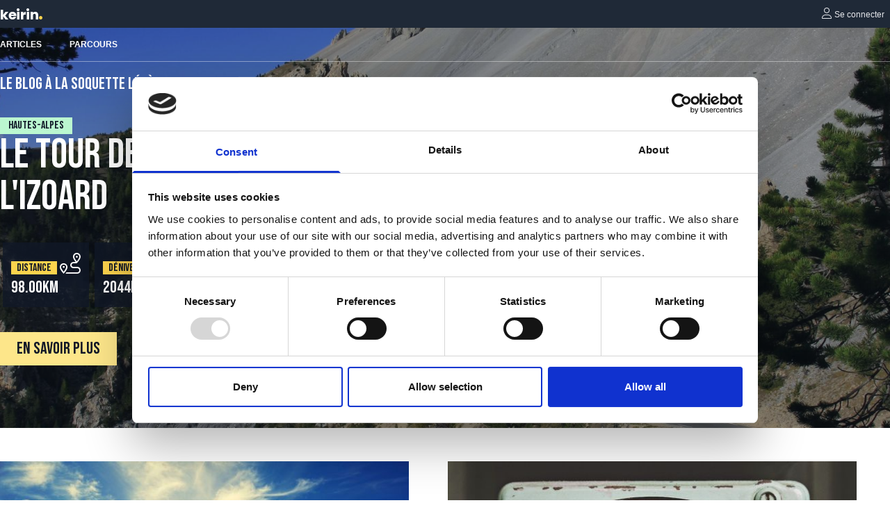

--- FILE ---
content_type: text/html; charset=UTF-8
request_url: http://keirin.ch/
body_size: 5098
content:


<!DOCTYPE html>
<html lang="fr" dir="ltr" prefix="og: https://ogp.me/ns#">
  <head>
        <script id="Cookiebot" src="https://consent.cookiebot.com/uc.js" data-cbid="60dc6cff-ebc8-4c76-a3b9-80fc1f5896a6" data-blockingmode="auto" type="text/javascript"></script>
        <meta charset="utf-8" />
<script async src="https://www.googletagmanager.com/gtag/js?id=G-V104X11QG2"></script>
<script>window.dataLayer = window.dataLayer || [];function gtag(){dataLayer.push(arguments)};gtag("js", new Date());gtag("set", "developer_id.dMDhkMT", true);gtag("config", "G-V104X11QG2", {"groups":"default","page_placeholder":"PLACEHOLDER_page_location"});</script>
<meta name="description" content="Ce blog a été conçu dans l&#039;idée de partager les expériences cycliste des régions en Europe. A l&#039;origine de ce projet, un développeur web freelance qui passe beaucoup de temps sur le vélo en été (l&#039;avantage de ne pas subir le 9h-17h des bureaux)." />
<link rel="canonical" href="http://keirin.ch/" />
<link rel="shortlink" href="http://keirin.ch/" />
<meta name="generator" content="aeromedia 1.0.0" />
<meta name="Generator" content="Drupal 11 (https://www.drupal.org)" />
<meta name="MobileOptimized" content="width" />
<meta name="HandheldFriendly" content="true" />
<meta name="viewport" content="width=device-width, initial-scale=1.0" />
<link rel="icon" href="/sites/default/files/favicon.ico" type="image/vnd.microsoft.icon" />

    <title>Le blog à la soquette légère</title>
    <link rel="stylesheet" media="all" href="/sites/default/files/css/css_sOIYuJGjRg6toA9ynVW5TdOVBw2SXghZ-nrxN4kWIMY.css?delta=0&amp;language=fr&amp;theme=aeromedia&amp;include=eJxdiTsOgCAMQC9U7JFMkYYQCyUtDtxeHHRwex9i08qpENJLoRzaHD7HLBpJgo8ppWXoKoLJrk6yPRxWPR2MKa29d9Ns7I7_AD59cMVIzjfUmy6Q" />
<link rel="stylesheet" media="all" href="/sites/default/files/css/css_T1l-r0sT8wkSQ4tZqujcn9HsUtSb0WhX6lVbdT1IQ8g.css?delta=1&amp;language=fr&amp;theme=aeromedia&amp;include=eJxdiTsOgCAMQC9U7JFMkYYQCyUtDtxeHHRwex9i08qpENJLoRzaHD7HLBpJgo8ppWXoKoLJrk6yPRxWPR2MKa29d9Ns7I7_AD59cMVIzjfUmy6Q" />

    
  </head>
  <body class="page__page">
        <a href="#main-content" class="visually-hidden focusable">
      Aller au contenu principal
    </a>
    
      <div class="dialog-off-canvas-main-canvas" data-off-canvas-main-canvas>
    
<div class="w-full py-1 px-4 lg:px-0 bg-gray-800">
  <div class="container mx-auto flex">
    <div class="flex-1 font-bold font-title text-xl tracking-tight text-white"><a href="/">keirin</a><span
        class="text-amber-300 text-2xl">.</span></div>
    <div class="flex-1 text-right align-middle justify-center pt-1 text-gray-200">  <div>
    <nav role="navigation" aria-labelledby="block-menuducomptedelutilisateur-menu" id="block-menuducomptedelutilisateur">
            
  <h2 class="visually-hidden" id="block-menuducomptedelutilisateur-menu">Menu du compte de l&#039;utilisateur</h2>
  

        

  <a href="/user/login" class="px-2">
    <i class="fa-light fa-user"></i>
     <span class="text-xs">Se connecter</span>
  </a>

  </nav>

  </div>
</div>
  </div>
</div>

<div class="main-article h-4/5 bg-gray-900 bg-cover bg-center relative"
  style="background-image: url('/sites/default/files/styles/banner/public/2022-06/AdobeStock_35903436.jpeg?itok=461hJRrZ')">
  <div class="layer absolute top-0 left-0 right-0 bottom-0 bg-gray-900 bg-opacity-40"></div>
  <div class="container  mx-auto relative z-40">
    <div class="main-article__menu border-b border-white border-opacity-40 py-4 px-8 lg:px-0 text-white">  <div>
    <nav role="navigation" aria-labelledby="block-navigationprincipale-menu" id="block-navigationprincipale">
            
  <h2 class="visually-hidden" id="block-navigationprincipale-menu">Navigation principale</h2>
  

        
              <ul class="flex flex-row">
              <li class="font-sans uppercase font-bold text-xs mr-10 hover:text-amber-200 main-menu--links">
        <a href="/articles" data-drupal-link-system-path="articles">Articles</a>
              </li>
          <li class="font-sans uppercase font-bold text-xs mr-10 hover:text-amber-200 main-menu--links">
        <a href="/parcours" data-drupal-link-system-path="parcours">Parcours</a>
              </li>
        </ul>
  


  </nav>

  </div>
</div>
    <div class="flex flex-col xl:flex-row">
      <div class="basis-full xl:basis-3/4 h-full">
        <div class="main-article__content xl:absolute px-8 lg:px-0 h-100">
          <h1 class="font-wide text-2xl text-white my-4">Le blog à la soquette légère</h1>
          <h4 class="text-gray-900 bg-green-200 inline-block font-wide px-3 mt-4">
            Hautes-Alpes</h4>
          <h2 class="text-white font-wide text-6xl lg:w-2/5"><a class="hover:text-amber-400"
              href="http://keirin.ch/article/le-tour-de-lizoard">Le tour de l&#039;Izoard</a>
          </h2>
                    <div class="flex flex-row text-white mt-8">
            <div class="bg-gray-900 bg-opacity-80 p-3 m-1 inline-block">
<div >
    <label class="bg-amber-300 font-wide text-gray-900 px-2">Distance</label>
    <i class="fal fa-route text-3xl"></i>
</div>
<div class="">
<div class="font-wide text-2xl">98.00km</div>
</div>

            </div>
            <div class="bg-gray-900 bg-opacity-80 p-3 m-1 inline-block">
<div>
    <label class="bg-amber-300 font-wide text-gray-900 px-2">Dénivelé</label>
    <i class="fal fa-mountains text-3xl"></i>
</div>
<div class="">
<div class="font-wide text-2xl">2044m</div>
</div>

            </div>
            <div class="bg-gray-900 bg-opacity-80 p-3 m-1 inline-block">
<div>
    <label class="bg-amber-300 font-wide text-gray-900 px-2">Difficulté</label>
    <i class="fal fa-tachometer-fast text-3xl"></i>
</div>
<div class="text-1xl pt-2">
<div class="">
<i class="fal fa-star text-lime-400"></i>
<i class="fal fa-star text-lime-400"></i>
<i class="fal fa-star text-lime-400"></i>
<i class="fal fa-star text-lime-400"></i>
<i class="fal fa-star text-gray-600"></i>
</div>
</div>

            </div>
            <div class="bg-gray-900 bg-opacity-80 p-3 m-1 inline-block">
  <div>
      <label class="bg-amber-300 font-wide text-gray-900 px-2">Trafic</label>
      <i class="fal fa-cars text-3xl"></i>
  </div>
  <div class="pt-2">
    <div class="text-1xl">
  <i class="fal fa-star text-lime-400"></i>
    <i class="fal fa-star text-lime-400"></i>
      <i class="fal fa-star text-gray-600"></i>
    </div>
    </div>


            </div>
          </div>
                    <a class="bg-amber-200 hover:bg-gray-900 text-gray-900 hover:text-white font-wide text-2xl px-6 py-2 inline-block mt-8"
            href="http://keirin.ch/article/le-tour-de-lizoard">En savoir plus</a>
        </div>
      </div>
      <div class="basis-full xl:basis-1/4 hidden xl:block">
        
      </div>
    </div>
  </div>

</div>

<main role="main">
  <div class="container max-w-7xl mx-auto">
      <a id="main-content" tabindex="-1"></a>      <div class="layout-content">
          <div>
    <div id="block-aeromedia-content">
  
    
      <article data-history-node-id="3">

  
    

  
  <div>
    
  </div>

</article>

  </div>

  </div>

                  <div class="blogs">
            <div class="grid grid-cols-2 gap-2 pb-20">
                              <div class="my-2">
                  <div class="mb-4">

  <div class="mr-4 py-2 my-8">
    <div class="mr-8 relative">
      <img src="/sites/default/files/styles/home/public/2022-08/AdobeStock_93088898.jpeg?itok=KyZM-RGK" width="600" height="400" alt="" loading="lazy" />


      </div>
    <div class="">
    <h5 class="font-wide text-3xl text-gray-800 my-3 hover:text-amber-400"><a href="http://keirin.ch/node/11"><span>Le calendrier de cyclisme sur route en péril</span>
</a></h5>
    
    <a href="http://keirin.ch/node/11" class="inline-block mt-4 border-4 border-amber-200 hover:bg-amber-300 py-1 px-3 font-wide">Lire plus</a>
    </div>
  </div>

  </div>
                </div>
                              <div class="my-2">
                  <div class="mb-4">

  <div class="mr-4 py-2 my-8">
    <div class="mr-8 relative">
      <img src="/sites/default/files/styles/home/public/2025-08/thomas-kelley-xVptEZzgVfo-unsplash.jpg?itok=sLYjq0Mg" width="600" height="400" alt="" loading="lazy" />


      </div>
    <div class="">
    <h5 class="font-wide text-3xl text-gray-800 my-3 hover:text-amber-400"><a href="http://keirin.ch/node/33"><span>Comment tes zones de puissance vont t’apprendre à pédaler plus vite</span>
</a></h5>
    
    <a href="http://keirin.ch/node/33" class="inline-block mt-4 border-4 border-amber-200 hover:bg-amber-300 py-1 px-3 font-wide">Lire plus</a>
    </div>
  </div>

  </div>
                </div>
                              <div class="my-2">
                  <div class="mb-4">

  <div class="mr-4 py-2 my-8">
    <div class="mr-8 relative">
      <img src="/sites/default/files/styles/home/public/2025-08/deng-xiang--WXQm_NTK0U-unsplash.jpg?itok=5roR7Q64" width="600" height="400" alt="" loading="lazy" />


      </div>
    <div class="">
    <h5 class="font-wide text-3xl text-gray-800 my-3 hover:text-amber-400"><a href="http://keirin.ch/node/30"><span>Analyse d’une montée : comment ne pas exploser à mi-côte grâce à ton capteur de puissance</span>
</a></h5>
    
    <a href="http://keirin.ch/node/30" class="inline-block mt-4 border-4 border-amber-200 hover:bg-amber-300 py-1 px-3 font-wide">Lire plus</a>
    </div>
  </div>

  </div>
                </div>
                              <div class="my-2">
                  <div class="mb-4">

  <div class="mr-4 py-2 my-8">
    <div class="mr-8 relative">
      <img src="/sites/default/files/styles/home/public/2025-07/13603_20250720_193102_530258416_original.JPG?itok=9totvRh6" width="600" height="400" alt="" loading="lazy" />


      </div>
    <div class="">
    <h5 class="font-wide text-3xl text-gray-800 my-3 hover:text-amber-400"><a href="http://keirin.ch/node/29"><span>L&#039;Étape du Tour : l’art de se faire mal… avec panache</span>
</a></h5>
    
    <a href="http://keirin.ch/node/29" class="inline-block mt-4 border-4 border-amber-200 hover:bg-amber-300 py-1 px-3 font-wide">Lire plus</a>
    </div>
  </div>

  </div>
                </div>
                          </div>
          </div>
              </div>
  </div>
    <div class="bg-slate-900">
    <div class="container max-w-7xl mx-auto">
      <div class="layout-content">
          <div class="blogs">
            <h4 class="font-wide text-7xl text-slate-200 inline-block relative py-1 mt-8">
              <span class="m-2">Parcours</span>
              <span class="inline-block absolute h-4 w-8 bottom-0 left-0 bg-lime-200 z-10"></span>
            </h4>
            
            <div class="grid grid-cols-2 gap-2 pb-20">
                              <div class="my-2">
                  <div class="mb-4">


  <div class="mr-4 py-2 my-8">
    <div class="mr-8 relative">
      <img src="/sites/default/files/styles/home/public/2022-06/azet.jpeg?itok=4MCrdmd5" width="600" height="400" alt="" loading="lazy" />


      <div class="absolute top-1 left-1">
        <div class="flex flex-row text-white">
          <div class="mr-4">
<div >
    <label class="bg-amber-300 font-wide text-gray-900 px-2">Distance</label>
    <i class="fal fa-route text-3xl"></i>
</div>
<div class="">
<div class="font-wide text-2xl">53.10km</div>
</div>
</div>
          <div>
<div>
    <label class="bg-amber-300 font-wide text-gray-900 px-2">Dénivelé</label>
    <i class="fal fa-mountains text-3xl"></i>
</div>
<div class="">
<div class="font-wide text-2xl">1225m</div>
</div>
</div>
        </div>
      </div>
    </div>
    <div class="">
    <h6 class="bg-green-200 font-wide text-sm inline-block px-2 py-1">Haute-Pyrénées</h6>
    <h5 class="font-wide text-4xl my-3 hover:text-amber-400">
      <a class="text-slate-200" href="http://keirin.ch/article/saint-lary-soulan-col-dazet-par-genos"><span>Saint-Lary-Soulan - Col d&#039;Azet par Génos</span>
</a>
    </h5>
    <span class="text-slate-200"><div class="text-sm text-gray-400"><i class="fa-light fa-clock"></i> 2min</div>
</span>
    <a href="http://keirin.ch/article/saint-lary-soulan-col-dazet-par-genos" class="inline-block text-slate-100 mt-4 border-4 border-amber-200 hover:bg-amber-300 py-1 px-3 font-wide">Départ</a>
    </div>
  </div>

  </div>
                </div>
                              <div class="my-2">
                  <div class="mb-4">


  <div class="mr-4 py-2 my-8">
    <div class="mr-8 relative">
      <img src="/sites/default/files/styles/home/public/2022-06/AdobeStock_104415847.jpg?itok=4995rD5y" width="600" height="400" alt="" loading="lazy" />


      <div class="absolute top-1 left-1">
        <div class="flex flex-row text-white">
          <div class="mr-4">
<div >
    <label class="bg-amber-300 font-wide text-gray-900 px-2">Distance</label>
    <i class="fal fa-route text-3xl"></i>
</div>
<div class="">
<div class="font-wide text-2xl">83.30km</div>
</div>
</div>
          <div>
<div>
    <label class="bg-amber-300 font-wide text-gray-900 px-2">Dénivelé</label>
    <i class="fal fa-mountains text-3xl"></i>
</div>
<div class="">
<div class="font-wide text-2xl">2576m</div>
</div>
</div>
        </div>
      </div>
    </div>
    <div class="">
    <h6 class="bg-green-200 font-wide text-sm inline-block px-2 py-1">Ténérife</h6>
    <h5 class="font-wide text-4xl my-3 hover:text-amber-400">
      <a class="text-slate-200" href="http://keirin.ch/article/la-traversee-du-mont-teide"><span>La traversée du Mont Teide</span>
</a>
    </h5>
    <span class="text-slate-200"><div class="text-sm text-gray-400"><i class="fa-light fa-clock"></i> 5min</div>
</span>
    <a href="http://keirin.ch/article/la-traversee-du-mont-teide" class="inline-block text-slate-100 mt-4 border-4 border-amber-200 hover:bg-amber-300 py-1 px-3 font-wide">Départ</a>
    </div>
  </div>

  </div>
                </div>
                              <div class="my-2">
                  <div class="mb-4">


  <div class="mr-4 py-2 my-8">
    <div class="mr-8 relative">
      <img src="/sites/default/files/styles/home/public/2022-06/tourmalet.jpg?itok=Fh9OdxKR" width="600" height="400" alt="" loading="lazy" />


      <div class="absolute top-1 left-1">
        <div class="flex flex-row text-white">
          <div class="mr-4">
<div >
    <label class="bg-amber-300 font-wide text-gray-900 px-2">Distance</label>
    <i class="fal fa-route text-3xl"></i>
</div>
<div class="">
<div class="font-wide text-2xl">103.50km</div>
</div>
</div>
          <div>
<div>
    <label class="bg-amber-300 font-wide text-gray-900 px-2">Dénivelé</label>
    <i class="fal fa-mountains text-3xl"></i>
</div>
<div class="">
<div class="font-wide text-2xl">2863m</div>
</div>
</div>
        </div>
      </div>
    </div>
    <div class="">
    <h6 class="bg-green-200 font-wide text-sm inline-block px-2 py-1">Haute-Pyrénées</h6>
    <h5 class="font-wide text-4xl my-3 hover:text-amber-400">
      <a class="text-slate-200" href="http://keirin.ch/article/les-grands-classiques-des-pyrenees-la-hourquette-dancizan-le-col-daspin-et-le-tourmalet"><span> Les grands classiques des Pyrénées, la Hourquette d&#039;Ancizan, le Col d&#039;Aspin et le Tourmalet</span>
</a>
    </h5>
    <span class="text-slate-200"><div class="text-sm text-gray-400"><i class="fa-light fa-clock"></i> 6min</div>
</span>
    <a href="http://keirin.ch/article/les-grands-classiques-des-pyrenees-la-hourquette-dancizan-le-col-daspin-et-le-tourmalet" class="inline-block text-slate-100 mt-4 border-4 border-amber-200 hover:bg-amber-300 py-1 px-3 font-wide">Départ</a>
    </div>
  </div>

  </div>
                </div>
                              <div class="my-2">
                  <div class="mb-4">


  <div class="mr-4 py-2 my-8">
    <div class="mr-8 relative">
      <img src="/sites/default/files/styles/home/public/2022-07/AdobeStock_373294865%20%281%29.jpeg?itok=Lp-ZC3wv" width="600" height="400" alt="" loading="lazy" />


      <div class="absolute top-1 left-1">
        <div class="flex flex-row text-white">
          <div class="mr-4">
<div >
    <label class="bg-amber-300 font-wide text-gray-900 px-2">Distance</label>
    <i class="fal fa-route text-3xl"></i>
</div>
<div class="">
<div class="font-wide text-2xl">16.70km</div>
</div>
</div>
          <div>
<div>
    <label class="bg-amber-300 font-wide text-gray-900 px-2">Dénivelé</label>
    <i class="fal fa-mountains text-3xl"></i>
</div>
<div class="">
<div class="font-wide text-2xl">1200m</div>
</div>
</div>
        </div>
      </div>
    </div>
    <div class="">
    <h6 class="bg-green-200 font-wide text-sm inline-block px-2 py-1">Hautes-Alpes</h6>
    <h5 class="font-wide text-4xl my-3 hover:text-amber-400">
      <a class="text-slate-200" href="http://keirin.ch/article/col-du-granon"><span>Col du Granon</span>
</a>
    </h5>
    <span class="text-slate-200"><div class="text-sm text-gray-400"><i class="fa-light fa-clock"></i> 2min</div>
</span>
    <a href="http://keirin.ch/article/col-du-granon" class="inline-block text-slate-100 mt-4 border-4 border-amber-200 hover:bg-amber-300 py-1 px-3 font-wide">Départ</a>
    </div>
  </div>

  </div>
                </div>
                              <div class="my-2">
                  <div class="mb-4">


  <div class="mr-4 py-2 my-8">
    <div class="mr-8 relative">
      <img src="/sites/default/files/styles/home/public/2022-06/AdobeStock_113560254.jpg?itok=nv0LP8ta" width="600" height="400" alt="" loading="lazy" />


      <div class="absolute top-1 left-1">
        <div class="flex flex-row text-white">
          <div class="mr-4">
<div >
    <label class="bg-amber-300 font-wide text-gray-900 px-2">Distance</label>
    <i class="fal fa-route text-3xl"></i>
</div>
<div class="">
<div class="font-wide text-2xl">83.00km</div>
</div>
</div>
          <div>
<div>
    <label class="bg-amber-300 font-wide text-gray-900 px-2">Dénivelé</label>
    <i class="fal fa-mountains text-3xl"></i>
</div>
<div class="">
<div class="font-wide text-2xl">1856m</div>
</div>
</div>
        </div>
      </div>
    </div>
    <div class="">
    <h6 class="bg-green-200 font-wide text-sm inline-block px-2 py-1">Hautes-Alpes</h6>
    <h5 class="font-wide text-4xl my-3 hover:text-amber-400">
      <a class="text-slate-200" href="http://keirin.ch/article/col-dagnel-depuis-guillestre-part-les-gorges-du-guil"><span>Col d&#039;Agnel depuis Guillestre part les gorges du Guil</span>
</a>
    </h5>
    <span class="text-slate-200"><div class="text-sm text-gray-400"><i class="fa-light fa-clock"></i> 2min</div>
</span>
    <a href="http://keirin.ch/article/col-dagnel-depuis-guillestre-part-les-gorges-du-guil" class="inline-block text-slate-100 mt-4 border-4 border-amber-200 hover:bg-amber-300 py-1 px-3 font-wide">Départ</a>
    </div>
  </div>

  </div>
                </div>
                              <div class="my-2">
                  <div class="mb-4">


  <div class="mr-4 py-2 my-8">
    <div class="mr-8 relative">
      <img src="/sites/default/files/styles/home/public/2022-06/sarenne.jpeg?itok=c8YEDW5C" width="600" height="400" alt="" loading="lazy" />


      <div class="absolute top-1 left-1">
        <div class="flex flex-row text-white">
          <div class="mr-4">
<div >
    <label class="bg-amber-300 font-wide text-gray-900 px-2">Distance</label>
    <i class="fal fa-route text-3xl"></i>
</div>
<div class="">
<div class="font-wide text-2xl">47.60km</div>
</div>
</div>
          <div>
<div>
    <label class="bg-amber-300 font-wide text-gray-900 px-2">Dénivelé</label>
    <i class="fal fa-mountains text-3xl"></i>
</div>
<div class="">
<div class="font-wide text-2xl">1599m</div>
</div>
</div>
        </div>
      </div>
    </div>
    <div class="">
    <h6 class="bg-green-200 font-wide text-sm inline-block px-2 py-1">Vallée de l&#039;Oisan</h6>
    <h5 class="font-wide text-4xl my-3 hover:text-amber-400">
      <a class="text-slate-200" href="http://keirin.ch/article/alpe-dhuez-par-le-col-de-la-sarenne-et-combe-de-la-fayolle"><span>Alpe d&#039;Huez par le col de la Sarenne et Combe de la Fayolle</span>
</a>
    </h5>
    <span class="text-slate-200"><div class="text-sm text-gray-400"><i class="fa-light fa-clock"></i> 5min</div>
</span>
    <a href="http://keirin.ch/article/alpe-dhuez-par-le-col-de-la-sarenne-et-combe-de-la-fayolle" class="inline-block text-slate-100 mt-4 border-4 border-amber-200 hover:bg-amber-300 py-1 px-3 font-wide">Départ</a>
    </div>
  </div>

  </div>
                </div>
                          </div>
          </div>
      </div>
    </div>  
  </div>
  </main>

<footer class="w-full bg-zinc-900 pt-8 pb-4 px-8 xl:px-0" role="contentinfo">
  <<div class="container mx-auto max-w-7xl">
    <div class="grid grid-cols-1">
      <div class="footer-columns grid grid-cols-4 gap-4">
        <div></div>
        <div></div>
        <div></div>
        <div class="text-right pb-4">
          <a class="px-2 text-zinc-400 text-3xl"><i class="fa-brands fa-instagram"></i></a>
          <a class="px-2 text-zinc-400 text-3xl"><i class="fa-brands fa-youtube"></i></a>
        </div>
      </div>
      <div class="footer-bottom border-t border-zinc-800 flex flex-row justify-between w-full py-2 text-zinc-500">
        <div class="flex-none w-1/2 text-xs uppercase">Copyright &copy; 2025 keirin.ch</div>
        <div class="flex-none w-1/2 text-right text-xs uppercase justify-items-end">
          <a class="hover:text-white inline-block float-right" href="http://www.aero-dynamic.ch" target="_blank">
            <img class="w-6 mr-2 float-left" src="/themes/custom/aeromedia/dist/img/aero.png"> <span>Powered by aerodynamic</span>
          </a>
        </div>
      </div>
    </div>
  </div>
</footer>

  </div>

    

    <script type="application/json" data-drupal-selector="drupal-settings-json">{"path":{"baseUrl":"\/","pathPrefix":"","currentPath":"node\/3","currentPathIsAdmin":false,"isFront":true,"currentLanguage":"fr"},"pluralDelimiter":"\u0003","suppressDeprecationErrors":true,"google_analytics":{"account":"G-V104X11QG2","trackOutbound":true,"trackMailto":true,"trackTel":true,"trackDownload":true,"trackDownloadExtensions":"7z|aac|arc|arj|asf|asx|avi|bin|csv|doc(x|m)?|dot(x|m)?|exe|flv|gif|gz|gzip|hqx|jar|jpe?g|js|mp(2|3|4|e?g)|mov(ie)?|msi|msp|pdf|phps|png|ppt(x|m)?|pot(x|m)?|pps(x|m)?|ppam|sld(x|m)?|thmx|qtm?|ra(m|r)?|sea|sit|tar|tgz|torrent|txt|wav|wma|wmv|wpd|xls(x|m|b)?|xlt(x|m)|xlam|xml|z|zip"},"user":{"uid":0,"permissionsHash":"1bf8711668000c91b6af05ebf359a4935818b7685bc827f098608e0fb9bee0b7"}}</script>
<script src="/core/assets/vendor/jquery/jquery.min.js?v=4.0.0-rc.1"></script>
<script src="/sites/default/files/languages/fr_MogAcO5ACNXNW4OFqlmajKfuVZoigj4Eh-8OcNrUDsg.js?t5fc9t"></script>
<script src="/core/misc/drupalSettingsLoader.js?v=11.2.4"></script>
<script src="/core/misc/drupal.js?v=11.2.4"></script>
<script src="/core/misc/drupal.init.js?v=11.2.4"></script>
<script src="/themes/custom/aeromedia/dist/js/scripts.js?t5fc9t"></script>
<script src="/themes/custom/aeromedia/node_modules/tw-elements/dist/js/index.min.js?t5fc9t"></script>
<script src="/modules/contrib/google_analytics/js/google_analytics.js?v=11.2.4"></script>
<script src="/modules/custom/reading_progress/js/reading-progress.js?t5fc9t"></script>

  </body>
</html>


--- FILE ---
content_type: application/x-javascript
request_url: https://consentcdn.cookiebot.com/consentconfig/60dc6cff-ebc8-4c76-a3b9-80fc1f5896a6/keirin.ch/configuration.js
body_size: 314
content:
CookieConsent.configuration.tags.push({id:53327918,type:"script",tagID:"",innerHash:"",outerHash:"",tagHash:"10055051890530",url:"",resolvedUrl:"",cat:[3]});CookieConsent.configuration.tags.push({id:53327919,type:"iframe",tagID:"",innerHash:"",outerHash:"",tagHash:"14747091661455",url:"https://www.strava.com/activities/3770676660/embed/007892c890f4f6d8e54597fcfda5a92504fffb8c",resolvedUrl:"https://www.strava.com/activities/3770676660/embed/007892c890f4f6d8e54597fcfda5a92504fffb8c",cat:[5]});CookieConsent.configuration.tags.push({id:53327920,type:"script",tagID:"",innerHash:"",outerHash:"",tagHash:"16154148168921",url:"https://consent.cookiebot.com/uc.js",resolvedUrl:"https://consent.cookiebot.com/uc.js",cat:[1]});CookieConsent.configuration.tags.push({id:53327921,type:"script",tagID:"",innerHash:"",outerHash:"",tagHash:"14286327691314",url:"https://www.google.com/recaptcha/api.js?hl=fr",resolvedUrl:"https://www.google.com/recaptcha/api.js?hl=fr",cat:[1]});CookieConsent.configuration.tags.push({id:53327922,type:"script",tagID:"",innerHash:"",outerHash:"",tagHash:"249055771115",url:"https://www.keirin.ch/sites/default/files/js/js_-NC9nMvzldXZOwdP7QWGqDnQ1U_g787_WEPLUgY5iQY.js",resolvedUrl:"https://www.keirin.ch/sites/default/files/js/js_-NC9nMvzldXZOwdP7QWGqDnQ1U_g787_WEPLUgY5iQY.js",cat:[5]});CookieConsent.configuration.tags.push({id:53327923,type:"script",tagID:"",innerHash:"",outerHash:"",tagHash:"10115664688358",url:"https://www.keirin.ch/themes/contrib/gin/dist/js/init.js?rw1spq",resolvedUrl:"https://www.keirin.ch/themes/contrib/gin/dist/js/init.js?rw1spq",cat:[5]});CookieConsent.configuration.tags.push({id:53327924,type:"script",tagID:"",innerHash:"",outerHash:"",tagHash:"6672066069751",url:"https://strava-embeds.com/embed.js",resolvedUrl:"https://strava-embeds.com/embed.js",cat:[3]});

--- FILE ---
content_type: application/javascript
request_url: http://keirin.ch/modules/custom/reading_progress/js/reading-progress.js?t5fc9t
body_size: 215
content:
const readingProgress = document.querySelector('#reading-progress-fill');
document.addEventListener('scroll', function(e) {
  let w = (document.body.scrollTop || document.documentElement.scrollTop) / (document.documentElement.scrollHeight - document.documentElement.clientHeight) * 100;
  readingProgress.style.setProperty('width', w + '%');
});


--- FILE ---
content_type: application/javascript
request_url: http://keirin.ch/modules/custom/reading_progress/js/reading-progress.js?t5fc9t
body_size: 215
content:
const readingProgress = document.querySelector('#reading-progress-fill');
document.addEventListener('scroll', function(e) {
  let w = (document.body.scrollTop || document.documentElement.scrollTop) / (document.documentElement.scrollHeight - document.documentElement.clientHeight) * 100;
  readingProgress.style.setProperty('width', w + '%');
});
